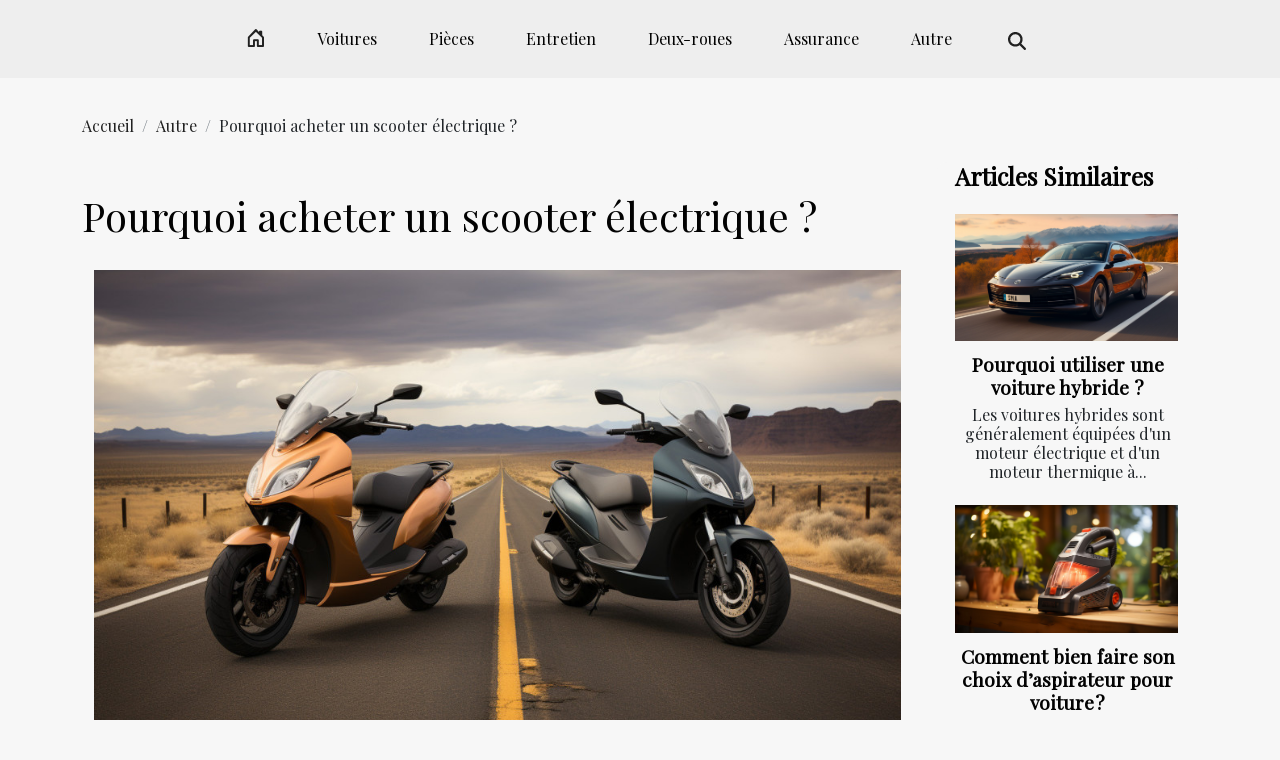

--- FILE ---
content_type: text/html; charset=UTF-8
request_url: https://www.rcdrift-fr.com/pourquoi-acheter-un-scooter-electrique
body_size: 11140
content:
<!DOCTYPE html>
    <html lang="fr">
<head>
    <meta charset="utf-8">
    <title>Pourquoi acheter un scooter électrique ?</title>
<meta name="description" content="">

<meta name="robots" content="index,follow" />
<link rel="icon" type="image/png" href="/favicon.png" />
    <meta name="viewport" content="width=device-width, initial-scale=1">
    <link rel="stylesheet" href="/css/style2.css">
</head>
<body>
    <header>
    <div class="container-fluid d-flex justify-content-center">
        <nav class="navbar container navbar-expand-xl m-0 pt-3 pb-3">
            <div class="container-fluid">
                <button class="navbar-toggler" type="button" data-bs-toggle="collapse" data-bs-target="#navbarSupportedContent" aria-controls="navbarSupportedContent" aria-expanded="false" aria-label="Toggle navigation">
                    <svg xmlns="http://www.w3.org/2000/svg" fill="currentColor" class="bi bi-list" viewBox="0 0 16 16">
                        <path fill-rule="evenodd" d="M2.5 12a.5.5 0 0 1 .5-.5h10a.5.5 0 0 1 0 1H3a.5.5 0 0 1-.5-.5m0-4a.5.5 0 0 1 .5-.5h10a.5.5 0 0 1 0 1H3a.5.5 0 0 1-.5-.5m0-4a.5.5 0 0 1 .5-.5h10a.5.5 0 0 1 0 1H3a.5.5 0 0 1-.5-.5"></path>
                    </svg>
                </button>
                <div class="collapse navbar-collapse" id="navbarSupportedContent">
                    <ul class="navbar-nav">
                                    <li class="nav-item"><a href="/" class="nav-link"><i></i></a></li>
                                                    <li class="nav-item">
    <a href="/voitures" class="nav-link">Voitures</a>
    </li>
                                    <li class="nav-item">
    <a href="/pieces" class="nav-link">Pièces</a>
    </li>
                                    <li class="nav-item">
    <a href="/entretien" class="nav-link">Entretien</a>
    </li>
                                    <li class="nav-item">
    <a href="/deux-roues" class="nav-link">Deux-roues</a>
    </li>
                                    <li class="nav-item">
    <a href="/assurance" class="nav-link">Assurance</a>
    </li>
                                    <li class="nav-item">
    <a href="/autre" class="nav-link">Autre</a>
    </li>
                            </ul>
                    <form class="d-flex" role="search" method="get" action="/search">
    <input type="search" class="form-control"  name="q" placeholder="Rechercher" aria-label="Rechercher"  pattern=".*\S.*" required>
    <button type="submit" class="btn">
        <svg xmlns="http://www.w3.org/2000/svg" width="18px" height="18px" fill="currentColor" viewBox="0 0 512 512">
                    <path d="M416 208c0 45.9-14.9 88.3-40 122.7L502.6 457.4c12.5 12.5 12.5 32.8 0 45.3s-32.8 12.5-45.3 0L330.7 376c-34.4 25.2-76.8 40-122.7 40C93.1 416 0 322.9 0 208S93.1 0 208 0S416 93.1 416 208zM208 352a144 144 0 1 0 0-288 144 144 0 1 0 0 288z"/>
                </svg>
    </button>
</form>
                </div>
            </div>
        </nav>
    </div>
</header>
<div class="container">
        <nav aria-label="breadcrumb"
               style="--bs-breadcrumb-divider: '/';" >
            <ol class="breadcrumb">
                <li class="breadcrumb-item"><a href="/">Accueil</a></li>
                                    <li class="breadcrumb-item  active ">
                        <a href="/autre" title="Autre">Autre</a>                    </li>
                                <li class="breadcrumb-item">
                    Pourquoi acheter un scooter électrique ?                </li>
            </ol>
        </nav>
    </div>
<div class="container-fluid">
    <main class="container sidebar-minimal mt-2">
        <div class="row">
            <div class="col-lg-9 order-1 order-lg-2 col-12 main">

                                    <h1>
                        Pourquoi acheter un scooter électrique ?                    </h1>
                
                    <img class="img-fluid" src="/images/pourquoi-acheter-un-scooter-electrique.jpg" alt="Pourquoi acheter un scooter électrique ?">                                <article class="container main" ><details  open >
                    <summary>Sommaire</summary>
        
                                    <ol>
                                        <li>
                        <a href="javascript:;" onclick="document.querySelector('#anchor_0').scrollIntoView();">Faible impact environnemental</a>
                    </li>
                                                                                    <li>
                        <a href="javascript:;" onclick="document.querySelector('#anchor_1').scrollIntoView();">Coût d&#039;exploitation réduit</a>
                    </li>
                                                                                    <li>
                        <a href="javascript:;" onclick="document.querySelector('#anchor_2').scrollIntoView();">Silence de fonctionnement</a>
                    </li>
                                                                                    <li>
                        <a href="javascript:;" onclick="document.querySelector('#anchor_3').scrollIntoView();">Performance élevée</a>
                    </li>
                                                                                    <li>
                        <a href="javascript:;" onclick="document.querySelector('#anchor_4').scrollIntoView();">Aide à l&#039;économie locale</a>
                    </li>
                                                            </ol>
                        </details>

                    <div><p>De nos jours, les scooters électriques sont de plus en plus populaires en raison de leur faible impact environnemental et de leur coût d'exploitation réduit. Si vous envisagez d'acheter un scooter électrique, voici quelques raisons pour lesquelles cela peut être une bonne idée.</p>
<h2 id="anchor_0">Faible impact environnemental</h2>
<p>Les scooters électriques ne produisent pas d'émissions nocives, contrairement aux scooters à essence traditionnels. Cela signifie qu'ils sont plus respectueux de l'environnement et contribuent à réduire la pollution de l'air. De plus, l'électricité utilisée pour alimenter les scooters électriques peut provenir de sources d'énergie renouvelables, comme l'énergie solaire ou éolienne, ce qui les rend encore plus propres. Il y a aussi des avantages par rapport au <a href="https://pausemoto.fr/equipement/airbag-moto/">air bag moto</a>.</p>
<h2 id="anchor_1">Coût d'exploitation réduit</h2>
<p>Les scooters électriques ont des coûts d'exploitation très faibles par rapport aux scooters à essence. Vous n'aurez pas à payer pour de l'essence ou pour des changements d'huile réguliers, et les coûts d'entretien sont également moins élevés. De plus, les batteries des scooters électriques durent généralement plus longtemps que les moteurs à essence, ce qui signifie que vous n'aurez pas à les remplacer aussi souvent.</p>
<h2 id="anchor_2">Silence de fonctionnement</h2>
<p>Les scooters électriques fonctionnent silencieusement, ce qui les rend idéaux pour les trajets en ville ou dans les zones résidentielles. Cela signifie qu'ils ne produisent pas de bruit excessif qui pourrait déranger les voisins ou perturber la faune.</p>
<h2 id="anchor_3">Performance élevée</h2>
<p>Les scooters électriques ont une performance élevée, avec des accélérations rapides et une vitesse maximale élevée. Les moteurs électriques ont également un couple élevé, ce qui signifie qu'ils peuvent démarrer rapidement et facilement monter les pentes.</p>
<h2 id="anchor_4">Aide à l'économie locale</h2>
<p>En achetant un scooter électrique, vous contribuez également à soutenir l'industrie locale de la production de scooter électrique, qui est encore en développement.</p>
<p>Il existe de nombreuses raisons pour lesquelles acheter un scooter électrique peut être une bonne idée. Ils ont un faible impact environnemental, des coûts d'exploitation réduits, un silence de fonctionnement, une performance élevée et contribuent à l'économie locale.</p><div></article>            </div>
            <aside class="col-lg-3 order-2 order-lg-2 col-12 aside-right">
                <div class="list-flat-img">
                    <h2>Articles similaires</h2>                            <section>

                    <figure><a href="/pourquoi-utiliser-une-voiture-hybride" title="Pourquoi utiliser une voiture hybride ?"><img class="d-block w-100" src="/images/pourquoi-utiliser-une-voiture-hybride.jpg" alt="Pourquoi utiliser une voiture hybride ?"></a></figure>                    
                    <div>
                        <h3><a href="/pourquoi-utiliser-une-voiture-hybride" title="Pourquoi utiliser une voiture hybride ?">Pourquoi utiliser une voiture hybride ?</a></h3>                        <div>Les voitures hybrides sont généralement équipées d'un moteur électrique et d'un moteur thermique à...</div>                    </div>
                </section>
                            <section>

                    <figure><a href="/comment-bien-faire-son-choix-daspirateur-pour-voiture" title="Comment bien faire son choix d’aspirateur pour voiture ?"><img class="d-block w-100" src="/images/comment-bien-faire-son-choix-daspirateur-pour-voiture.jpg" alt="Comment bien faire son choix d’aspirateur pour voiture ?"></a></figure>                    
                    <div>
                        <h3><a href="/comment-bien-faire-son-choix-daspirateur-pour-voiture" title="Comment bien faire son choix d’aspirateur pour voiture ?">Comment bien faire son choix d’aspirateur pour voiture ?</a></h3>                        <div>Un aspirateur de voiture est un appareil fabriqué particulièrement pour nettoyer l’intérieur d’un...</div>                    </div>
                </section>
                            <section>

                    <figure><a href="/comment-reussir-le-choix-dune-voiture-electrique" title="Comment réussir le choix d&#039;une voiture électrique ?"><img class="d-block w-100" src="/images/comment-reussir-le-choix-dune-voiture-electrique.jpg" alt="Comment réussir le choix d&#039;une voiture électrique ?"></a></figure>                    
                    <div>
                        <h3><a href="/comment-reussir-le-choix-dune-voiture-electrique" title="Comment réussir le choix d&#039;une voiture électrique ?">Comment réussir le choix d'une voiture électrique ?</a></h3>                        <div>Les limites de la voiture classique ont suscité l'invention de celle électrique. Elle est très...</div>                    </div>
                </section>
                            <section>

                    <figure><a href="/trottinette-electrique-tout-sur-le-debridage-du-modele-xiamo-m365" title="Trottinette électrique : Tout sur le débridage du modèle Xiamo M365"><img class="d-block w-100" src="/images/trottinette-electrique-tout-sur-le-debridage-du-modele-xiamo-m365.jpg" alt="Trottinette électrique : Tout sur le débridage du modèle Xiamo M365"></a></figure>                    
                    <div>
                        <h3><a href="/trottinette-electrique-tout-sur-le-debridage-du-modele-xiamo-m365" title="Trottinette électrique : Tout sur le débridage du modèle Xiamo M365">Trottinette électrique : Tout sur le débridage du modèle Xiamo M365</a></h3>                        <div>Les nombreuses innovations dans le domaine de la locomotion ont favorisé l'entrée des trottinettes...</div>                    </div>
                </section>
                            <section>

                    <figure><a href="/en-quoi-consiste-reellement-lexamen-du-code-de-la-route" title="En quoi consiste réellement l’examen du code de la route ?"><img class="d-block w-100" src="/images/en-quoi-consiste-reellement-lexamen-du-code-de-la-route.jpeg" alt="En quoi consiste réellement l’examen du code de la route ?"></a></figure>                    
                    <div>
                        <h3><a href="/en-quoi-consiste-reellement-lexamen-du-code-de-la-route" title="En quoi consiste réellement l’examen du code de la route ?">En quoi consiste réellement l’examen du code de la route ?</a></h3>                        <div>Si vous avez un véhicule, il est important de savoir conduire. Pour faire sortir votre véhicule en...</div>                    </div>
                </section>
                                    </div>
            </aside>
        </div>
        <section class="newest-list">
        <div class="container">
                        <h2>Articles similaires</h2>
            <div class="row">
                                    <div class="col-12 col-md-4">
                        <figure><a href="/comment-organiser-une-course-de-camions-telecommandes-pour-dynamiser-vos-rassemblements" title="Comment organiser une course de camions télécommandés pour dynamiser vos rassemblements ?"><img class="img-fluid" src="/images/comment-organiser-une-course-de-camions-telecommandes-pour-dynamiser-vos-rassemblements.jpg" alt="Comment organiser une course de camions télécommandés pour dynamiser vos rassemblements ?"></a></figure><figcaption>Comment organiser une course de camions télécommandés pour dynamiser vos rassemblements ?</figcaption>                        <div>
                                                    </div>
                        <h4><a href="/comment-organiser-une-course-de-camions-telecommandes-pour-dynamiser-vos-rassemblements" title="Comment organiser une course de camions télécommandés pour dynamiser vos rassemblements ?">Comment organiser une course de camions télécommandés pour dynamiser vos rassemblements ?</a></h4>                        <time datetime="2025-12-31 09:38:09">Mercredi 31 décembre 2025 09:38</time>                        <div>
Envie d’apporter une touche spectaculaire à vos événements ? Organiser une course de camions...</div>                    </div>
                                    <div class="col-12 col-md-4">
                        <figure><a href="/comment-optimiser-votre-presence-en-ligne-a-travers-des-strategies-innovantes" title="Comment optimiser votre présence en ligne à travers des stratégies innovantes"><img class="img-fluid" src="/images/comment-optimiser-votre-presence-en-ligne-a-travers-des-strategies-innovantes.jpg" alt="Comment optimiser votre présence en ligne à travers des stratégies innovantes"></a></figure><figcaption>Comment optimiser votre présence en ligne à travers des stratégies innovantes</figcaption>                        <div>
                                                    </div>
                        <h4><a href="/comment-optimiser-votre-presence-en-ligne-a-travers-des-strategies-innovantes" title="Comment optimiser votre présence en ligne à travers des stratégies innovantes">Comment optimiser votre présence en ligne à travers des stratégies innovantes</a></h4>                        <time datetime="2025-05-21 04:28:06">Mercredi 21 mai 2025 04:28</time>                        <div>
Dans un monde numérique en constante évolution, il est primordial d'optimiser sa présence en...</div>                    </div>
                                    <div class="col-12 col-md-4">
                        <figure><a href="/exploration-des-meilleurs-sites-pour-passionnes-daeronautique-militaire" title="Exploration des meilleurs sites pour passionnés d&#039;aéronautique militaire"><img class="img-fluid" src="/images/exploration-des-meilleurs-sites-pour-passionnes-daeronautique-militaire.jpeg" alt="Exploration des meilleurs sites pour passionnés d&#039;aéronautique militaire"></a></figure><figcaption>Exploration des meilleurs sites pour passionnés d'aéronautique militaire</figcaption>                        <div>
                                                    </div>
                        <h4><a href="/exploration-des-meilleurs-sites-pour-passionnes-daeronautique-militaire" title="Exploration des meilleurs sites pour passionnés d&#039;aéronautique militaire">Exploration des meilleurs sites pour passionnés d'aéronautique militaire</a></h4>                        <time datetime="2025-05-21 03:59:11">Mercredi 21 mai 2025 03:59</time>                        <div>
L'univers de l'aéronautique militaire fascine par son mélange d'histoire, de technologie et...</div>                    </div>
                                    <div class="col-12 col-md-4">
                        <figure><a href="/guide-complet-des-accessoires-essentiels-pour-ameliorer-votre-experience-en-camping-car" title="Guide complet des accessoires essentiels pour améliorer votre expérience en camping-car"><img class="img-fluid" src="/images/guide-complet-des-accessoires-essentiels-pour-ameliorer-votre-experience-en-camping-car.jpeg" alt="Guide complet des accessoires essentiels pour améliorer votre expérience en camping-car"></a></figure><figcaption>Guide complet des accessoires essentiels pour améliorer votre expérience en camping-car</figcaption>                        <div>
                                                    </div>
                        <h4><a href="/guide-complet-des-accessoires-essentiels-pour-ameliorer-votre-experience-en-camping-car" title="Guide complet des accessoires essentiels pour améliorer votre expérience en camping-car">Guide complet des accessoires essentiels pour améliorer votre expérience en camping-car</a></h4>                        <time datetime="2025-03-17 14:22:04">Lundi 17 mars 2025 14:22</time>                        <div>
Le camping-car offre une liberté de voyage inégalée, permettant d'explorer les horizons sans...</div>                    </div>
                                    <div class="col-12 col-md-4">
                        <figure><a href="/avantages-et-inconvenients-des-voitures-hybrides" title="Avantages et inconvénients des voitures hybrides ?"><img class="img-fluid" src="/images/avantages-et-inconvenients-des-voitures-hybrides.jpg" alt="Avantages et inconvénients des voitures hybrides ?"></a></figure><figcaption>Avantages et inconvénients des voitures hybrides ?</figcaption>                        <div>
                                                    </div>
                        <h4><a href="/avantages-et-inconvenients-des-voitures-hybrides" title="Avantages et inconvénients des voitures hybrides ?">Avantages et inconvénients des voitures hybrides ?</a></h4>                        <time datetime="2023-11-08 10:39:45">Mercredi 8 novembre 2023 10:39</time>                        <div>Les voitures hybrides sont des véhicules propulsés par deux sources d’énergies. Il s’agit de...</div>                    </div>
                                    <div class="col-12 col-md-4">
                        <figure><a href="/comment-obtenir-son-permis-de-conduir" title="Comment obtenir son permis de conduire ?"><img class="img-fluid" src="/images/comment-obtenir-son-permis-de-conduire.jpeg" alt="Comment obtenir son permis de conduire ?"></a></figure><figcaption>Comment obtenir son permis de conduire ?</figcaption>                        <div>
                                                    </div>
                        <h4><a href="/comment-obtenir-son-permis-de-conduir" title="Comment obtenir son permis de conduire ?">Comment obtenir son permis de conduire ?</a></h4>                        <time datetime="2023-11-08 10:39:45">Mercredi 8 novembre 2023 10:39</time>                        <div>Plusieurs personnes attendent le temps d’avoir leur propre véhicule avant de se faire former par...</div>                    </div>
                                    <div class="col-12 col-md-4">
                        <figure><a href="/comment-trouver-un-fournisseur-pour-lachat-de-son-vehicul" title="Comment trouver un fournisseur pour l’achat de son véhicule ?"><img class="img-fluid" src="/images/comment-trouver-un-fournisseur-pour-lachat-de-son-vehicule.jpeg" alt="Comment trouver un fournisseur pour l’achat de son véhicule ?"></a></figure><figcaption>Comment trouver un fournisseur pour l’achat de son véhicule ?</figcaption>                        <div>
                                                    </div>
                        <h4><a href="/comment-trouver-un-fournisseur-pour-lachat-de-son-vehicul" title="Comment trouver un fournisseur pour l’achat de son véhicule ?">Comment trouver un fournisseur pour l’achat de son véhicule ?</a></h4>                        <time datetime="2023-11-08 10:39:44">Mercredi 8 novembre 2023 10:39</time>                        <div>Avec le développement du monde, tout peut se passer dans un cadre d’harmonie et dans la...</div>                    </div>
                                    <div class="col-12 col-md-4">
                        <figure><a href="/comment-optimiser-lutilisation-de-votre-moto-avec-des-accessoires-appropries" title="Comment optimiser l&#039;utilisation de votre moto avec des accessoires appropriés"><img class="img-fluid" src="/images/comment-optimiser-lutilisation-de-votre-moto-avec-des-accessoires-appropries.jpg" alt="Comment optimiser l&#039;utilisation de votre moto avec des accessoires appropriés"></a></figure><figcaption>Comment optimiser l'utilisation de votre moto avec des accessoires appropriés</figcaption>                        <div>
                                                    </div>
                        <h4><a href="/comment-optimiser-lutilisation-de-votre-moto-avec-des-accessoires-appropries" title="Comment optimiser l&#039;utilisation de votre moto avec des accessoires appropriés">Comment optimiser l'utilisation de votre moto avec des accessoires appropriés</a></h4>                        <time datetime="2023-09-26 04:29:05">Mardi 26 septembre 2023 04:29</time>                        <div>
La moto est bien plus qu'un simple moyen de transport, c'est une véritable passion pour beaucoup...</div>                    </div>
                                    <div class="col-12 col-md-4">
                        <figure><a href="/comment-optimiser-votre-budget-lors-du-leasing-dune-voiture" title="Comment optimiser votre budget lors du leasing d&#039;une voiture"><img class="img-fluid" src="/images/comment-optimiser-votre-budget-lors-du-leasing-dune-voiture.jpeg" alt="Comment optimiser votre budget lors du leasing d&#039;une voiture"></a></figure><figcaption>Comment optimiser votre budget lors du leasing d'une voiture</figcaption>                        <div>
                                                    </div>
                        <h4><a href="/comment-optimiser-votre-budget-lors-du-leasing-dune-voiture" title="Comment optimiser votre budget lors du leasing d&#039;une voiture">Comment optimiser votre budget lors du leasing d'une voiture</a></h4>                        <time datetime="2023-09-26 02:00:09">Mardi 26 septembre 2023 02:00</time>                        <div>
Avez-vous déjà envisagé le leasing d'une voiture pour répondre à vos besoins de mobilité ? C'est...</div>                    </div>
                                    <div class="col-12 col-md-4">
                        <figure><a href="/comment-acheter-son-pare-brise-en-ligne" title="Comment acheter son pare-brise en ligne ?"><img class="img-fluid" src="/images/comment-acheter-son-pare-brise-en-ligne.jpg" alt="Comment acheter son pare-brise en ligne ?"></a></figure><figcaption>Comment acheter son pare-brise en ligne ?</figcaption>                        <div>
                                                    </div>
                        <h4><a href="/comment-acheter-son-pare-brise-en-ligne" title="Comment acheter son pare-brise en ligne ?">Comment acheter son pare-brise en ligne ?</a></h4>                        <time datetime="2023-08-22 02:28:01">Mardi 22 août 2023 02:28</time>                        <div>L'achat d'un pare-brise en ligne est devenu une tendance majeure, s'alignant sur la montée de...</div>                    </div>
                                    <div class="col-12 col-md-4">
                        <figure><a href="/tendances-technologiques-recentes-dans-le-secteur-du-depannage-automobile" title="Tendances technologiques récentes dans le secteur du dépannage automobile"><img class="img-fluid" src="/images/tendances-technologiques-recentes-dans-le-secteur-du-depannage-automobile.jpg" alt="Tendances technologiques récentes dans le secteur du dépannage automobile"></a></figure><figcaption>Tendances technologiques récentes dans le secteur du dépannage automobile</figcaption>                        <div>
                                                    </div>
                        <h4><a href="/tendances-technologiques-recentes-dans-le-secteur-du-depannage-automobile" title="Tendances technologiques récentes dans le secteur du dépannage automobile">Tendances technologiques récentes dans le secteur du dépannage automobile</a></h4>                        <time datetime="2023-08-13 02:44:06">Dimanche 13 août 2023 02:44</time>                        <div>
La technologie a sans doute révolutionné tous les secteurs de notre société, y compris le...</div>                    </div>
                                    <div class="col-12 col-md-4">
                        <figure><a href="/comprendre-limportance-de-la-pression-des-pneus-pour-la-performance-de-votre-kawasaki-er6n" title="Comprendre l&#039;importance de la pression des pneus pour la performance de votre Kawasaki ER6N"><img class="img-fluid" src="/images/comprendre-limportance-de-la-pression-des-pneus-pour-la-performance-de-votre-kawasaki-er6n.jpeg" alt="Comprendre l&#039;importance de la pression des pneus pour la performance de votre Kawasaki ER6N"></a></figure><figcaption>Comprendre l'importance de la pression des pneus pour la performance de votre Kawasaki ER6N</figcaption>                        <div>
                                                    </div>
                        <h4><a href="/comprendre-limportance-de-la-pression-des-pneus-pour-la-performance-de-votre-kawasaki-er6n" title="Comprendre l&#039;importance de la pression des pneus pour la performance de votre Kawasaki ER6N">Comprendre l'importance de la pression des pneus pour la performance de votre Kawasaki ER6N</a></h4>                        <time datetime="2023-08-03 02:12:05">Jeudi 3 août 2023 02:12</time>                        <div>
Saviez-vous que la pression de vos pneus pourrait affecter drastiquement les performances de...</div>                    </div>
                                    <div class="col-12 col-md-4">
                        <figure><a href="/limpact-economique-du-marche-des-velos-electriques-reconditionnes" title="L&#039;impact économique du marché des vélos électriques reconditionnés"><img class="img-fluid" src="/images/limpact-economique-du-marche-des-velos-electriques-reconditionnes.jpg" alt="L&#039;impact économique du marché des vélos électriques reconditionnés"></a></figure><figcaption>L'impact économique du marché des vélos électriques reconditionnés</figcaption>                        <div>
                                                    </div>
                        <h4><a href="/limpact-economique-du-marche-des-velos-electriques-reconditionnes" title="L&#039;impact économique du marché des vélos électriques reconditionnés">L'impact économique du marché des vélos électriques reconditionnés</a></h4>                        <time datetime="2023-08-03 00:24:04">Jeudi 3 août 2023 00:24</time>                        <div>
Dans un monde de plus en plus orienté vers la durabilité, le marché des vélos électriques...</div>                    </div>
                                    <div class="col-12 col-md-4">
                        <figure><a href="/a-quoi-servent-les-phares-led-pour-votre-vehicule" title="A quoi servent les phares Led pour votre véhicule ?"><img class="img-fluid" src="/images/a-quoi-servent-les-phares-led-pour-votre-vehicule.jpeg" alt="A quoi servent les phares Led pour votre véhicule ?"></a></figure><figcaption>A quoi servent les phares Led pour votre véhicule ?</figcaption>                        <div>
                                                    </div>
                        <h4><a href="/a-quoi-servent-les-phares-led-pour-votre-vehicule" title="A quoi servent les phares Led pour votre véhicule ?">A quoi servent les phares Led pour votre véhicule ?</a></h4>                        <time datetime="2023-07-18 16:20:03">Mardi 18 juillet 2023 16:20</time>                        <div>Nombreuses sont les voitures de nos jours, qui sont équipées de phares Led. Chose pratiquement...</div>                    </div>
                                    <div class="col-12 col-md-4">
                        <figure><a href="/choisir-un-contrat-dassurance" title="Choisir un contrat d&#039;assurance"><img class="img-fluid" src="/images/choisir-un-contrat-dassurance.jpeg" alt="Choisir un contrat d&#039;assurance"></a></figure><figcaption>Choisir un contrat d'assurance</figcaption>                        <div>
                                                    </div>
                        <h4><a href="/choisir-un-contrat-dassurance" title="Choisir un contrat d&#039;assurance">Choisir un contrat d'assurance</a></h4>                        <time datetime="2023-07-16 04:34:01">Dimanche 16 juillet 2023 04:34</time>                        <div>Jeune permis&nbsp;: comment choisir l’assurance qu’il vous faut ?
Vous venez de passer avec brio...</div>                    </div>
                                    <div class="col-12 col-md-4">
                        <figure><a href="/comprendre-la-technologie-epc-dans-les-voitures-et-comment-resoudre-ses-problemes-courants" title="Comprendre la technologie EPC dans les voitures et comment résoudre ses problèmes courants"><img class="img-fluid" src="/images/comprendre-la-technologie-epc-dans-les-voitures-et-comment-resoudre-ses-problemes-courants.jpeg" alt="Comprendre la technologie EPC dans les voitures et comment résoudre ses problèmes courants"></a></figure><figcaption>Comprendre la technologie EPC dans les voitures et comment résoudre ses problèmes courants</figcaption>                        <div>
                                                    </div>
                        <h4><a href="/comprendre-la-technologie-epc-dans-les-voitures-et-comment-resoudre-ses-problemes-courants" title="Comprendre la technologie EPC dans les voitures et comment résoudre ses problèmes courants">Comprendre la technologie EPC dans les voitures et comment résoudre ses problèmes courants</a></h4>                        <time datetime="2023-07-13 02:00:09">Jeudi 13 juillet 2023 02:00</time>                        <div>
La technologie EPC (Electronic Power Control) est une innovation majeure dans l'industrie...</div>                    </div>
                                    <div class="col-12 col-md-4">
                        <figure><a href="/comment-utiliser-gpnet-fr-pour-gerer-votre-compte-air-france-un-guide-detaille" title="Comment utiliser Gpnet Fr pour gérer votre compte Air France : un guide détaillé"><img class="img-fluid" src="/images/comment-utiliser-gpnet-fr-pour-gerer-votre-compte-air-france-un-guide-detaille.jpeg" alt="Comment utiliser Gpnet Fr pour gérer votre compte Air France : un guide détaillé"></a></figure><figcaption>Comment utiliser Gpnet Fr pour gérer votre compte Air France : un guide détaillé</figcaption>                        <div>
                                                    </div>
                        <h4><a href="/comment-utiliser-gpnet-fr-pour-gerer-votre-compte-air-france-un-guide-detaille" title="Comment utiliser Gpnet Fr pour gérer votre compte Air France : un guide détaillé">Comment utiliser Gpnet Fr pour gérer votre compte Air France : un guide détaillé</a></h4>                        <time datetime="2023-07-07 16:28:40">Vendredi 7 juillet 2023 16:28</time>                        <div>
Découvrez comment gérer efficacement votre compte de voyage aérien à l'aide d'un outil en ligne...</div>                    </div>
                                    <div class="col-12 col-md-4">
                        <figure><a href="/comment-commencer-le-riding-en-toute-securite" title="Comment commencer le riding en toute sécurité ?"><img class="img-fluid" src="/images/comment-commencer-le-riding-en-toute-securite.jpeg" alt="Comment commencer le riding en toute sécurité ?"></a></figure><figcaption>Comment commencer le riding en toute sécurité ?</figcaption>                        <div>
                                                    </div>
                        <h4><a href="/comment-commencer-le-riding-en-toute-securite" title="Comment commencer le riding en toute sécurité ?">Comment commencer le riding en toute sécurité ?</a></h4>                        <time datetime="2023-06-14 14:24:02">Mercredi 14 juin 2023 14:24</time>                        <div>Le riding, qu'il s'agisse de vélo, de skateboard, de roller ou d'une autre discipline, est une...</div>                    </div>
                                    <div class="col-12 col-md-4">
                        <figure><a href="/quelques-facteurs-qui-influencent-la-cote-argus-dun-vehicule" title="Quelques facteurs qui influencent la Cote Argus d’un véhicule"><img class="img-fluid" src="/images/quelques-facteurs-qui-influencent-la-cote-argus-dun-vehicule.jpeg" alt="Quelques facteurs qui influencent la Cote Argus d’un véhicule"></a></figure><figcaption>Quelques facteurs qui influencent la Cote Argus d’un véhicule</figcaption>                        <div>
                                                    </div>
                        <h4><a href="/quelques-facteurs-qui-influencent-la-cote-argus-dun-vehicule" title="Quelques facteurs qui influencent la Cote Argus d’un véhicule">Quelques facteurs qui influencent la Cote Argus d’un véhicule</a></h4>                        <time datetime="2023-04-17 06:34:02">Lundi 17 avril 2023 06:34</time>                        <div>Avant de pouvoir prendre une voiture d’occasion, il est important de parvenir à déterminer la...</div>                    </div>
                                    <div class="col-12 col-md-4">
                        <figure><a href="/gt-spirit-lyon-comment-fonctionne-cette-entreprise" title="GT Spirit Lyon : comment fonctionne cette entreprise ?"><img class="img-fluid" src="/images/gt-spirit-lyon-comment-fonctionne-cette-entreprise.jpeg" alt="GT Spirit Lyon : comment fonctionne cette entreprise ?"></a></figure><figcaption>GT Spirit Lyon : comment fonctionne cette entreprise ?</figcaption>                        <div>
                                                    </div>
                        <h4><a href="/gt-spirit-lyon-comment-fonctionne-cette-entreprise" title="GT Spirit Lyon : comment fonctionne cette entreprise ?">GT Spirit Lyon : comment fonctionne cette entreprise ?</a></h4>                        <time datetime="2023-04-07 03:48:02">Vendredi 7 avril 2023 03:48</time>                        <div>Vous êtes à la recherche d’une marque nouvelle et authentique de véhicule ? GT Spirit représente...</div>                    </div>
                                    <div class="col-12 col-md-4">
                        <figure><a href="/comment-se-procurer-les-pieces-dune-voiture" title="Comment se procurer les pièces d&#039;une voiture ?"><img class="img-fluid" src="/images/comment-se-procurer-les-pieces-dune-voiture.jpg" alt="Comment se procurer les pièces d&#039;une voiture ?"></a></figure><figcaption>Comment se procurer les pièces d'une voiture ?</figcaption>                        <div>
                                                    </div>
                        <h4><a href="/comment-se-procurer-les-pieces-dune-voiture" title="Comment se procurer les pièces d&#039;une voiture ?">Comment se procurer les pièces d'une voiture ?</a></h4>                        <time datetime="2023-03-23 00:46:04">Jeudi 23 mars 2023 00:46</time>                        <div>Le coût d'entretien d'une voiture est un investissement lourd pour un conducteur automobile. Pour...</div>                    </div>
                                    <div class="col-12 col-md-4">
                        <figure><a href="/en-quoi-consiste-reellement-lexamen-du-code-de-la-route" title="En quoi consiste réellement l’examen du code de la route ?"><img class="img-fluid" src="/images/en-quoi-consiste-reellement-lexamen-du-code-de-la-route.jpeg" alt="En quoi consiste réellement l’examen du code de la route ?"></a></figure><figcaption>En quoi consiste réellement l’examen du code de la route ?</figcaption>                        <div>
                                                    </div>
                        <h4><a href="/en-quoi-consiste-reellement-lexamen-du-code-de-la-route" title="En quoi consiste réellement l’examen du code de la route ?">En quoi consiste réellement l’examen du code de la route ?</a></h4>                        <time datetime="2023-02-13 18:16:01">Lundi 13 février 2023 18:16</time>                        <div>Si vous avez un véhicule, il est important de savoir conduire. Pour faire sortir votre véhicule en...</div>                    </div>
                                    <div class="col-12 col-md-4">
                        <figure><a href="/quelles-sont-les-etapes-du-detailing-automobile" title="Quelles sont les étapes du detailing automobile ?"><img class="img-fluid" src="/images/quelles-sont-les-etapes-du-detailing-automobile.jpg" alt="Quelles sont les étapes du detailing automobile ?"></a></figure><figcaption>Quelles sont les étapes du detailing automobile ?</figcaption>                        <div>
                                                    </div>
                        <h4><a href="/quelles-sont-les-etapes-du-detailing-automobile" title="Quelles sont les étapes du detailing automobile ?">Quelles sont les étapes du detailing automobile ?</a></h4>                        <time datetime="2023-02-03 11:56:02">Vendredi 3 février 2023 11:56</time>                        <div>Le datailing automobile est l’une des techniques qui visent à sublimer l’extérieur comme...</div>                    </div>
                                    <div class="col-12 col-md-4">
                        <figure><a href="/que-faut-il-retenir-sur-la-loi-montaigne" title="Que faut-il retenir sur la loi Montaigne ?"><img class="img-fluid" src="/images/que-faut-il-retenir-sur-la-loi-montaigne.jpg" alt="Que faut-il retenir sur la loi Montaigne ?"></a></figure><figcaption>Que faut-il retenir sur la loi Montaigne ?</figcaption>                        <div>
                                                    </div>
                        <h4><a href="/que-faut-il-retenir-sur-la-loi-montaigne" title="Que faut-il retenir sur la loi Montaigne ?">Que faut-il retenir sur la loi Montaigne ?</a></h4>                        <time datetime="2023-01-20 18:04:02">Vendredi 20 janvier 2023 18:04</time>                        <div>De nos jours, la sécurité des citoyens fait partie des fonctions régaliennes de l’État. L’exercice...</div>                    </div>
                                    <div class="col-12 col-md-4">
                        <figure><a href="/quelques-conseils-pour-acheter-une-voiture-doccasion-en-corse" title="Quelques conseils pour acheter une voiture d’occasion en corse"><img class="img-fluid" src="/images/quelques-conseils-pour-acheter-une-voiture-doccasion-en-corse.jpeg" alt="Quelques conseils pour acheter une voiture d’occasion en corse"></a></figure><figcaption>Quelques conseils pour acheter une voiture d’occasion en corse</figcaption>                        <div>
                                                    </div>
                        <h4><a href="/quelques-conseils-pour-acheter-une-voiture-doccasion-en-corse" title="Quelques conseils pour acheter une voiture d’occasion en corse">Quelques conseils pour acheter une voiture d’occasion en corse</a></h4>                        <time datetime="2022-12-24 23:36:01">Samedi 24 décembre 2022 23:36</time>                        <div>Choisir parmi des millions de voitures d’occasion n’est pas facile pour tout le monde. Peu de gens...</div>                    </div>
                                    <div class="col-12 col-md-4">
                        <figure><a href="/entretien-de-son-vehicule-au-quotidien-quels-sont-les-indispensables" title="Entretien de son véhicule au quotidien: quels sont les indispensables?"><img class="img-fluid" src="/images/entretien-de-son-vehicule-au-quotidien-quels-sont-les-indispensables.jpg" alt="Entretien de son véhicule au quotidien: quels sont les indispensables?"></a></figure><figcaption>Entretien de son véhicule au quotidien: quels sont les indispensables?</figcaption>                        <div>
                                                    </div>
                        <h4><a href="/entretien-de-son-vehicule-au-quotidien-quels-sont-les-indispensables" title="Entretien de son véhicule au quotidien: quels sont les indispensables?">Entretien de son véhicule au quotidien: quels sont les indispensables?</a></h4>                        <time datetime="2022-12-23 03:12:02">Vendredi 23 décembre 2022 03:12</time>                        <div>Pour maintenir son véhicule en bon état mécanique et esthétique sur une longue durée, il est...</div>                    </div>
                                    <div class="col-12 col-md-4">
                        <figure><a href="/quelques-methodes-pour-reconnaitre-les-roulements-de-ses-roues" title="Quelques méthodes pour reconnaître les roulements de ses roues"><img class="img-fluid" src="/images/quelques-methodes-pour-reconnaitre-les-roulements-de-ses-roues.jpg" alt="Quelques méthodes pour reconnaître les roulements de ses roues"></a></figure><figcaption>Quelques méthodes pour reconnaître les roulements de ses roues</figcaption>                        <div>
                                                    </div>
                        <h4><a href="/quelques-methodes-pour-reconnaitre-les-roulements-de-ses-roues" title="Quelques méthodes pour reconnaître les roulements de ses roues">Quelques méthodes pour reconnaître les roulements de ses roues</a></h4>                        <time datetime="2022-11-25 19:20:03">Vendredi 25 novembre 2022 19:20</time>                        <div>Après quelques années d'usage, il est possible que votre véhicule commence par avoir des problèmes...</div>                    </div>
                                    <div class="col-12 col-md-4">
                        <figure><a href="/quels-choix-sont-offerts-par-le-code-de-la-route-en-ligne" title="Quels choix sont offerts par le code de la route en ligne ?"><img class="img-fluid" src="/images/quels-choix-sont-offerts-par-le-code-de-la-route-en-ligne.jpg" alt="Quels choix sont offerts par le code de la route en ligne ?"></a></figure><figcaption>Quels choix sont offerts par le code de la route en ligne ?</figcaption>                        <div>
                                                    </div>
                        <h4><a href="/quels-choix-sont-offerts-par-le-code-de-la-route-en-ligne" title="Quels choix sont offerts par le code de la route en ligne ?">Quels choix sont offerts par le code de la route en ligne ?</a></h4>                        <time datetime="2022-11-24 13:00:02">Jeudi 24 novembre 2022 13:00</time>                        <div>Si vous souhaitez étudier pour l'examen écrit de conduite approuvé par l'État français, vous...</div>                    </div>
                                    <div class="col-12 col-md-4">
                        <figure><a href="/avis-auto-portail-vraiment-fiable-ou-une-arnaque" title="Avis auto portail : Vraiment fiable ou une arnaque ?"><img class="img-fluid" src="/images/avis-auto-portail-vraiment-fiable-ou-une-arnaque.jpeg" alt="Avis auto portail : Vraiment fiable ou une arnaque ?"></a></figure><figcaption>Avis auto portail : Vraiment fiable ou une arnaque ?</figcaption>                        <div>
                                                    </div>
                        <h4><a href="/avis-auto-portail-vraiment-fiable-ou-une-arnaque" title="Avis auto portail : Vraiment fiable ou une arnaque ?">Avis auto portail : Vraiment fiable ou une arnaque ?</a></h4>                        <time datetime="2022-09-12 16:58:27">Lundi 12 septembre 2022 16:58</time>                        <div>Le rapport que vous entretenez avec votre voiture est parfois très complexe. Par ailleurs, il...</div>                    </div>
                                    <div class="col-12 col-md-4">
                        <figure><a href="/quel-est-le-delai-ideal-pour-assurer-sa-voiture" title="Quel est le délai idéal pour assurer sa voiture ?"><img class="img-fluid" src="/images/quel-est-le-delai-ideal-pour-assurer-sa-voiture.jpeg" alt="Quel est le délai idéal pour assurer sa voiture ?"></a></figure><figcaption>Quel est le délai idéal pour assurer sa voiture ?</figcaption>                        <div>
                                                    </div>
                        <h4><a href="/quel-est-le-delai-ideal-pour-assurer-sa-voiture" title="Quel est le délai idéal pour assurer sa voiture ?">Quel est le délai idéal pour assurer sa voiture ?</a></h4>                        <time datetime="2022-09-05 14:45:52">Lundi 5 septembre 2022 14:45</time>                        <div>Lorsque vous vous offrez une nouvelle voiture, vous devez penser à l’assurance auto. Normale ! Il...</div>                    </div>
                                    <div class="col-12 col-md-4">
                        <figure><a href="/zoom-sur-les-meilleures-voitures-hybrides-qui-existent-sur-le-marche" title="Zoom sur les meilleures voitures hybrides qui existent sur le marché"><img class="img-fluid" src="/images/zoom-sur-les-meilleures-voitures-hybrides-qui-existent-sur-le-marche.jpg" alt="Zoom sur les meilleures voitures hybrides qui existent sur le marché"></a></figure><figcaption>Zoom sur les meilleures voitures hybrides qui existent sur le marché</figcaption>                        <div>
                                                    </div>
                        <h4><a href="/zoom-sur-les-meilleures-voitures-hybrides-qui-existent-sur-le-marche" title="Zoom sur les meilleures voitures hybrides qui existent sur le marché">Zoom sur les meilleures voitures hybrides qui existent sur le marché</a></h4>                        <time datetime="2022-08-31 20:50:37">Mercredi 31 août 2022 20:50</time>                        <div>Avec le réchauffement climatique et l’émission excessive de gaz à effet de serre, de nouveaux...</div>                    </div>
                                    <div class="col-12 col-md-4">
                        <figure><a href="/pourquoi-opter-pour-un-stage-de-pilotage-de-voiture" title="Pourquoi opter pour un stage de pilotage de voiture ?"><img class="img-fluid" src="/images/pourquoi-opter-pour-un-stage-de-pilotage-de-voiture.jpeg" alt="Pourquoi opter pour un stage de pilotage de voiture ?"></a></figure><figcaption>Pourquoi opter pour un stage de pilotage de voiture ?</figcaption>                        <div>
                                                    </div>
                        <h4><a href="/pourquoi-opter-pour-un-stage-de-pilotage-de-voiture" title="Pourquoi opter pour un stage de pilotage de voiture ?">Pourquoi opter pour un stage de pilotage de voiture ?</a></h4>                        <time datetime="2022-08-07 11:29:13">Dimanche 7 août 2022 11:29</time>                        <div>Lorsqu’on parle des passions ou des loisirs, on note que chacun a ce qui lui convient pour...</div>                    </div>
                                    <div class="col-12 col-md-4">
                        <figure><a href="/pourquoi-acheter-un-vehicule-neuf" title="Pourquoi acheter un véhicule neuf ?"><img class="img-fluid" src="/images/pourquoi-acheter-un-vehicule-neuf.jpg" alt="Pourquoi acheter un véhicule neuf ?"></a></figure><figcaption>Pourquoi acheter un véhicule neuf ?</figcaption>                        <div>
                                                    </div>
                        <h4><a href="/pourquoi-acheter-un-vehicule-neuf" title="Pourquoi acheter un véhicule neuf ?">Pourquoi acheter un véhicule neuf ?</a></h4>                        <time datetime="2022-07-29 13:15:39">Vendredi 29 juillet 2022 13:15</time>                        <div>Nous avons tous pour ambition d'acheter une belle voiture de luxe. Cependant, certaines situations...</div>                    </div>
                                    <div class="col-12 col-md-4">
                        <figure><a href="/quelles-sont-les-etapes-a-suivre-pour-effectuer-une-location-de-voiture" title="Quelles sont les étapes à suivre pour effectuer une location de voiture ?"><img class="img-fluid" src="/images/quelles-sont-les-etapes-a-suivre-pour-effectuer-une-location-de-voiture.jpeg" alt="Quelles sont les étapes à suivre pour effectuer une location de voiture ?"></a></figure><figcaption>Quelles sont les étapes à suivre pour effectuer une location de voiture ?</figcaption>                        <div>
                                                    </div>
                        <h4><a href="/quelles-sont-les-etapes-a-suivre-pour-effectuer-une-location-de-voiture" title="Quelles sont les étapes à suivre pour effectuer une location de voiture ?">Quelles sont les étapes à suivre pour effectuer une location de voiture ?</a></h4>                        <time datetime="2022-07-28 01:27:58">Jeudi 28 juillet 2022 01:27</time>                        <div>Que ça soit pour voyager ou pour faire quelques courses, avoir un moyen de déplacement est...</div>                    </div>
                                    <div class="col-12 col-md-4">
                        <figure><a href="/comment-proteger-une-voiture-de-location" title="Comment protéger une voiture de location ?"><img class="img-fluid" src="/images/comment-proteger-une-voiture-de-location.jpg" alt="Comment protéger une voiture de location ?"></a></figure><figcaption>Comment protéger une voiture de location ?</figcaption>                        <div>
                                                    </div>
                        <h4><a href="/comment-proteger-une-voiture-de-location" title="Comment protéger une voiture de location ?">Comment protéger une voiture de location ?</a></h4>                        <time datetime="2022-07-26 11:24:43">Mardi 26 juillet 2022 11:24</time>                        <div>Aujourd’hui, il n’est plus nécessaire d’avoir sa propre voiture avant de pouvoir se déplacer....</div>                    </div>
                                    <div class="col-12 col-md-4">
                        <figure><a href="/pourquoi-opter-pour-la-location-dune-voiture-minibus" title="Pourquoi opter pour la location d&#039;une voiture minibus ?"><img class="img-fluid" src="/images/pourquoi-opter-pour-la-location-dune-voiture-minibus.jpeg" alt="Pourquoi opter pour la location d&#039;une voiture minibus ?"></a></figure><figcaption>Pourquoi opter pour la location d'une voiture minibus ?</figcaption>                        <div>
                                                    </div>
                        <h4><a href="/pourquoi-opter-pour-la-location-dune-voiture-minibus" title="Pourquoi opter pour la location d&#039;une voiture minibus ?">Pourquoi opter pour la location d'une voiture minibus ?</a></h4>                        <time datetime="2022-07-25 12:09:52">Lundi 25 juillet 2022 12:09</time>                        <div>Plusieurs voitures de 7 places sont en location de nos jours. Ils vous permettent de vous déplacer...</div>                    </div>
                                    <div class="col-12 col-md-4">
                        <figure><a href="/comment-reussir-le-choix-dune-voiture-electrique" title="Comment réussir le choix d&#039;une voiture électrique ?"><img class="img-fluid" src="/images/comment-reussir-le-choix-dune-voiture-electrique.jpg" alt="Comment réussir le choix d&#039;une voiture électrique ?"></a></figure><figcaption>Comment réussir le choix d'une voiture électrique ?</figcaption>                        <div>
                                                    </div>
                        <h4><a href="/comment-reussir-le-choix-dune-voiture-electrique" title="Comment réussir le choix d&#039;une voiture électrique ?">Comment réussir le choix d'une voiture électrique ?</a></h4>                        <time datetime="2022-07-20 02:33:16">Mercredi 20 juillet 2022 02:33</time>                        <div>Les limites de la voiture classique ont suscité l'invention de celle électrique. Elle est très...</div>                    </div>
                                    <div class="col-12 col-md-4">
                        <figure><a href="/astuces-pour-choisir-un-type-de-transport-dans-la-logistique" title="Astuces pour choisir un type de transport dans la logistique"><img class="img-fluid" src="/images/astuces-pour-choisir-un-type-de-transport-dans-la-logistique.jpg" alt="Astuces pour choisir un type de transport dans la logistique"></a></figure><figcaption>Astuces pour choisir un type de transport dans la logistique</figcaption>                        <div>
                                                    </div>
                        <h4><a href="/astuces-pour-choisir-un-type-de-transport-dans-la-logistique" title="Astuces pour choisir un type de transport dans la logistique">Astuces pour choisir un type de transport dans la logistique</a></h4>                        <time datetime="2022-05-24 03:16:54">Mardi 24 mai 2022 03:16</time>                        <div>Pour vos expéditions de marchandise que ce soit des équipements électroménagers, des produits...</div>                    </div>
                                    <div class="col-12 col-md-4">
                        <figure><a href="/pourquoi-opter-pour-un-velo-electrique" title="Pourquoi opter pour un vélo électrique ?"><img class="img-fluid" src="/images/pourquoi-opter-pour-un-velo-electrique.jpg" alt="Pourquoi opter pour un vélo électrique ?"></a></figure><figcaption>Pourquoi opter pour un vélo électrique ?</figcaption>                        <div>
                                                    </div>
                        <h4><a href="/pourquoi-opter-pour-un-velo-electrique" title="Pourquoi opter pour un vélo électrique ?">Pourquoi opter pour un vélo électrique ?</a></h4>                        <time datetime="2022-05-16 19:25:01">Lundi 16 mai 2022 19:25</time>                        <div>Faire du vélo est une activité divertissante et plaisante. Toutefois, les vélos constituent un...</div>                    </div>
                                    <div class="col-12 col-md-4">
                        <figure><a href="/quel-est-limportance-des-bouchons-de-valve-pour-les-pneus" title="Quel est l’importance des bouchons de valve pour les pneus ?"><img class="img-fluid" src="/images/quel-est-limportance-des-bouchons-de-valve-pour-les-pneus.jpg" alt="Quel est l’importance des bouchons de valve pour les pneus ?"></a></figure><figcaption>Quel est l’importance des bouchons de valve pour les pneus ?</figcaption>                        <div>
                                                    </div>
                        <h4><a href="/quel-est-limportance-des-bouchons-de-valve-pour-les-pneus" title="Quel est l’importance des bouchons de valve pour les pneus ?">Quel est l’importance des bouchons de valve pour les pneus ?</a></h4>                        <time datetime="2022-05-10 08:49:19">Mardi 10 mai 2022 08:49</time>                        <div>&nbsp;Pour votre sécurité, il est très important que vous teniez compte de tout sur votre voiture....</div>                    </div>
                                    <div class="col-12 col-md-4">
                        <figure><a href="/lessentiel-pour-bien-choisir-votre-sticker-voiture" title="L&#039;essentiel pour bien choisir votre sticker voiture"><img class="img-fluid" src="/images/lessentiel-pour-bien-choisir-votre-sticker-voiture.jpg" alt="L&#039;essentiel pour bien choisir votre sticker voiture"></a></figure><figcaption>L'essentiel pour bien choisir votre sticker voiture</figcaption>                        <div>
                                                    </div>
                        <h4><a href="/lessentiel-pour-bien-choisir-votre-sticker-voiture" title="L&#039;essentiel pour bien choisir votre sticker voiture">L'essentiel pour bien choisir votre sticker voiture</a></h4>                        <time datetime="2022-05-02 17:07:26">Lundi 2 mai 2022 17:07</time>                        <div>Si vous avez une voiture dont l'apparence n'est pas au top, en l'occurrence un véhicule à...</div>                    </div>
                                    <div class="col-12 col-md-4">
                        <figure><a href="/a-quoi-sert-un-vehicule-utilitaire" title="À quoi sert un véhicule utilitaire ?"><img class="img-fluid" src="/images/a-quoi-sert-un-vehicule-utilitaire.jpg" alt="À quoi sert un véhicule utilitaire ?"></a></figure><figcaption>À quoi sert un véhicule utilitaire ?</figcaption>                        <div>
                                                    </div>
                        <h4><a href="/a-quoi-sert-un-vehicule-utilitaire" title="À quoi sert un véhicule utilitaire ?">À quoi sert un véhicule utilitaire ?</a></h4>                        <time datetime="2022-03-24 23:41:03">Jeudi 24 mars 2022 23:41</time>                        <div>La majorité des véhicules sont employés pour des usages professionnels. Ces derniers sont...</div>                    </div>
                                    <div class="col-12 col-md-4">
                        <figure><a href="/pourquoi-utiliser-une-voiture-hybride" title="Pourquoi utiliser une voiture hybride ?"><img class="img-fluid" src="/images/pourquoi-utiliser-une-voiture-hybride.jpg" alt="Pourquoi utiliser une voiture hybride ?"></a></figure><figcaption>Pourquoi utiliser une voiture hybride ?</figcaption>                        <div>
                                                    </div>
                        <h4><a href="/pourquoi-utiliser-une-voiture-hybride" title="Pourquoi utiliser une voiture hybride ?">Pourquoi utiliser une voiture hybride ?</a></h4>                        <time datetime="2022-03-16 00:47:46">Mercredi 16 mars 2022 00:47</time>                        <div>Les voitures hybrides sont généralement équipées d'un moteur électrique et d'un moteur thermique à...</div>                    </div>
                                    <div class="col-12 col-md-4">
                        <figure><a href="/pourquoi-faire-appel-aux-services-dun-epaviste-gratuit-en-essonne" title="Pourquoi faire appel aux services d’un épaviste gratuit en Essonne ?"><img class="img-fluid" src="/images/pourquoi-faire-appel-aux-services-dun-epaviste-gratuit-en-essonne.jpg" alt="Pourquoi faire appel aux services d’un épaviste gratuit en Essonne ?"></a></figure><figcaption>Pourquoi faire appel aux services d’un épaviste gratuit en Essonne ?</figcaption>                        <div>
                                                    </div>
                        <h4><a href="/pourquoi-faire-appel-aux-services-dun-epaviste-gratuit-en-essonne" title="Pourquoi faire appel aux services d’un épaviste gratuit en Essonne ?">Pourquoi faire appel aux services d’un épaviste gratuit en Essonne ?</a></h4>                        <time datetime="2022-03-11 00:45:56">Vendredi 11 mars 2022 00:45</time>                        <div>Votre véhicule victime d'accident se retrouve dans un état piteux et vous ne savez pas quoi faire...</div>                    </div>
                                    <div class="col-12 col-md-4">
                        <figure><a href="/avantages-des-pick-ups-pour-les-professionnels" title="Avantages des pick-ups pour les professionnels"><img class="img-fluid" src="/images/avantages-des-pick-ups-pour-les-professionnels.jpg" alt="Avantages des pick-ups pour les professionnels"></a></figure><figcaption>Avantages des pick-ups pour les professionnels</figcaption>                        <div>
                                                    </div>
                        <h4><a href="/avantages-des-pick-ups-pour-les-professionnels" title="Avantages des pick-ups pour les professionnels">Avantages des pick-ups pour les professionnels</a></h4>                        <time datetime="2022-03-09 21:47:30">Mercredi 9 mars 2022 21:47</time>                        <div>Paysagistes, décorateurs ou artisans de tous horizons, agriculteurs ou forestiers sont amenés à...</div>                    </div>
                                    <div class="col-12 col-md-4">
                        <figure><a href="/trottinette-electrique-tout-sur-le-debridage-du-modele-xiamo-m365" title="Trottinette électrique : Tout sur le débridage du modèle Xiamo M365"><img class="img-fluid" src="/images/trottinette-electrique-tout-sur-le-debridage-du-modele-xiamo-m365.jpg" alt="Trottinette électrique : Tout sur le débridage du modèle Xiamo M365"></a></figure><figcaption>Trottinette électrique : Tout sur le débridage du modèle Xiamo M365</figcaption>                        <div>
                                                    </div>
                        <h4><a href="/trottinette-electrique-tout-sur-le-debridage-du-modele-xiamo-m365" title="Trottinette électrique : Tout sur le débridage du modèle Xiamo M365">Trottinette électrique : Tout sur le débridage du modèle Xiamo M365</a></h4>                        <time datetime="2022-02-16 23:36:57">Mercredi 16 février 2022 23:36</time>                        <div>Les nombreuses innovations dans le domaine de la locomotion ont favorisé l'entrée des trottinettes...</div>                    </div>
                                    <div class="col-12 col-md-4">
                        <figure><a href="/casque-velo-femme-ges-vtt-rocket-pourquoi-lutiliser" title="Casque vélo femme GES VTT ROCKET : pourquoi l&#039;utiliser ?"><img class="img-fluid" src="/images/casque-velo-femme-ges-vtt-rocket-pourquoi-lutiliser.jpeg" alt="Casque vélo femme GES VTT ROCKET : pourquoi l&#039;utiliser ?"></a></figure><figcaption>Casque vélo femme GES VTT ROCKET : pourquoi l'utiliser ?</figcaption>                        <div>
                                                    </div>
                        <h4><a href="/casque-velo-femme-ges-vtt-rocket-pourquoi-lutiliser" title="Casque vélo femme GES VTT ROCKET : pourquoi l&#039;utiliser ?">Casque vélo femme GES VTT ROCKET : pourquoi l'utiliser ?</a></h4>                        <time datetime="2022-02-16 14:08:37">Mercredi 16 février 2022 14:08</time>                        <div>Assurer sa sécurité nécessite des précautions bien précises. Pour assurer une bonne sécurité en...</div>                    </div>
                                    <div class="col-12 col-md-4">
                        <figure><a href="/top-3-meilleures-cameras-de-recul-sans-fils" title="Top 3 meilleures caméras de recul sans fils"><img class="img-fluid" src="/images/top-3-meilleures-cameras-de-recul-sans-fils.jpg" alt="Top 3 meilleures caméras de recul sans fils"></a></figure><figcaption>Top 3 meilleures caméras de recul sans fils</figcaption>                        <div>
                                                    </div>
                        <h4><a href="/top-3-meilleures-cameras-de-recul-sans-fils" title="Top 3 meilleures caméras de recul sans fils">Top 3 meilleures caméras de recul sans fils</a></h4>                        <time datetime="2022-01-25 04:25:09">Mardi 25 janvier 2022 04:25</time>                        <div>En fabriquant les véhicules, les constructeurs ont trouvé important d’y intégrer des rétroviseurs...</div>                    </div>
                                    <div class="col-12 col-md-4">
                        <figure><a href="/avantages-dun-siege-auto" title="Avantages d’un siège auto ?"><img class="img-fluid" src="/images/avantages-dun-siege-auto.jpeg" alt="Avantages d’un siège auto ?"></a></figure><figcaption>Avantages d’un siège auto ?</figcaption>                        <div>
                                                    </div>
                        <h4><a href="/avantages-dun-siege-auto" title="Avantages d’un siège auto ?">Avantages d’un siège auto ?</a></h4>                        <time datetime="2022-01-25 03:51:13">Mardi 25 janvier 2022 03:51</time>                        <div>Nous cherchons toujours un mieux être pour nos enfants, ce que passe aussi par un bon siège auto....</div>                    </div>
                                    <div class="col-12 col-md-4">
                        <figure><a href="/les-differents-types-de-filtres-a-air" title="Les différents types de filtres à air"><img class="img-fluid" src="/images/les-differents-types-de-filtres-a-air.jpg" alt="Les différents types de filtres à air"></a></figure><figcaption>Les différents types de filtres à air</figcaption>                        <div>
                                                    </div>
                        <h4><a href="/les-differents-types-de-filtres-a-air" title="Les différents types de filtres à air">Les différents types de filtres à air</a></h4>                        <time datetime="2022-01-20 13:03:19">Jeudi 20 janvier 2022 13:03</time>                        <div>Le filtre à air est utile au bon fonctionnement de tout moteur. De nombreux industriels dans le...</div>                    </div>
                            </div>
        </div>
    </section>
                        </main>
</div>
<footer>
    <div class="container-fluid">
        <div class="container">
            <div class="row default-search">
                <div class="col-12 col-lg-4">
                    <form class="d-flex" role="search" method="get" action="/search">
    <input type="search" class="form-control"  name="q" placeholder="Rechercher" aria-label="Rechercher"  pattern=".*\S.*" required>
    <button type="submit" class="btn">
        <svg xmlns="http://www.w3.org/2000/svg" width="18px" height="18px" fill="currentColor" viewBox="0 0 512 512">
                    <path d="M416 208c0 45.9-14.9 88.3-40 122.7L502.6 457.4c12.5 12.5 12.5 32.8 0 45.3s-32.8 12.5-45.3 0L330.7 376c-34.4 25.2-76.8 40-122.7 40C93.1 416 0 322.9 0 208S93.1 0 208 0S416 93.1 416 208zM208 352a144 144 0 1 0 0-288 144 144 0 1 0 0 288z"/>
                </svg>
    </button>
</form>
                </div>
                <div class="col-12 col-lg-4">
                    <section>
            <div>
                <h3><a href="/voitures" title="Voitures">Voitures</a></h3>                            </div>
        </section>
            <section>
            <div>
                <h3><a href="/pieces" title="Pièces">Pièces</a></h3>                            </div>
        </section>
            <section>
            <div>
                <h3><a href="/entretien" title="Entretien">Entretien</a></h3>                            </div>
        </section>
            <section>
            <div>
                <h3><a href="/deux-roues" title="Deux-roues">Deux-roues</a></h3>                            </div>
        </section>
            <section>
            <div>
                <h3><a href="/assurance" title="Assurance">Assurance</a></h3>                            </div>
        </section>
            <section>
            <div>
                <h3><a href="/autre" title="Autre">Autre</a></h3>                            </div>
        </section>
                        </div>
                <div class="col-12 col-lg-4">
                    
                                    </div>
            </div>
        </div>
    </div>
</footer>
    <script src="https://cdn.jsdelivr.net/npm/bootstrap@5.0.2/dist/js/bootstrap.bundle.min.js" integrity="sha384-MrcW6ZMFYlzcLA8Nl+NtUVF0sA7MsXsP1UyJoMp4YLEuNSfAP+JcXn/tWtIaxVXM" crossorigin="anonymous"></script>
    </body>
</html>
